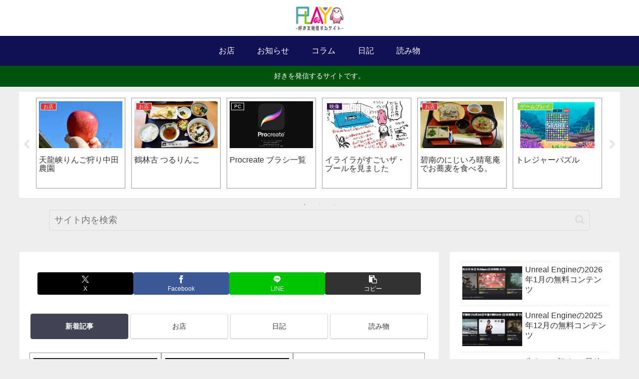

--- FILE ---
content_type: text/html; charset=utf-8
request_url: https://www.google.com/recaptcha/api2/aframe
body_size: 225
content:
<!DOCTYPE HTML><html><head><meta http-equiv="content-type" content="text/html; charset=UTF-8"></head><body><script nonce="DZYUZyE31rmZdWXuc6oxOQ">/** Anti-fraud and anti-abuse applications only. See google.com/recaptcha */ try{var clients={'sodar':'https://pagead2.googlesyndication.com/pagead/sodar?'};window.addEventListener("message",function(a){try{if(a.source===window.parent){var b=JSON.parse(a.data);var c=clients[b['id']];if(c){var d=document.createElement('img');d.src=c+b['params']+'&rc='+(localStorage.getItem("rc::a")?sessionStorage.getItem("rc::b"):"");window.document.body.appendChild(d);sessionStorage.setItem("rc::e",parseInt(sessionStorage.getItem("rc::e")||0)+1);localStorage.setItem("rc::h",'1769201427781');}}}catch(b){}});window.parent.postMessage("_grecaptcha_ready", "*");}catch(b){}</script></body></html>